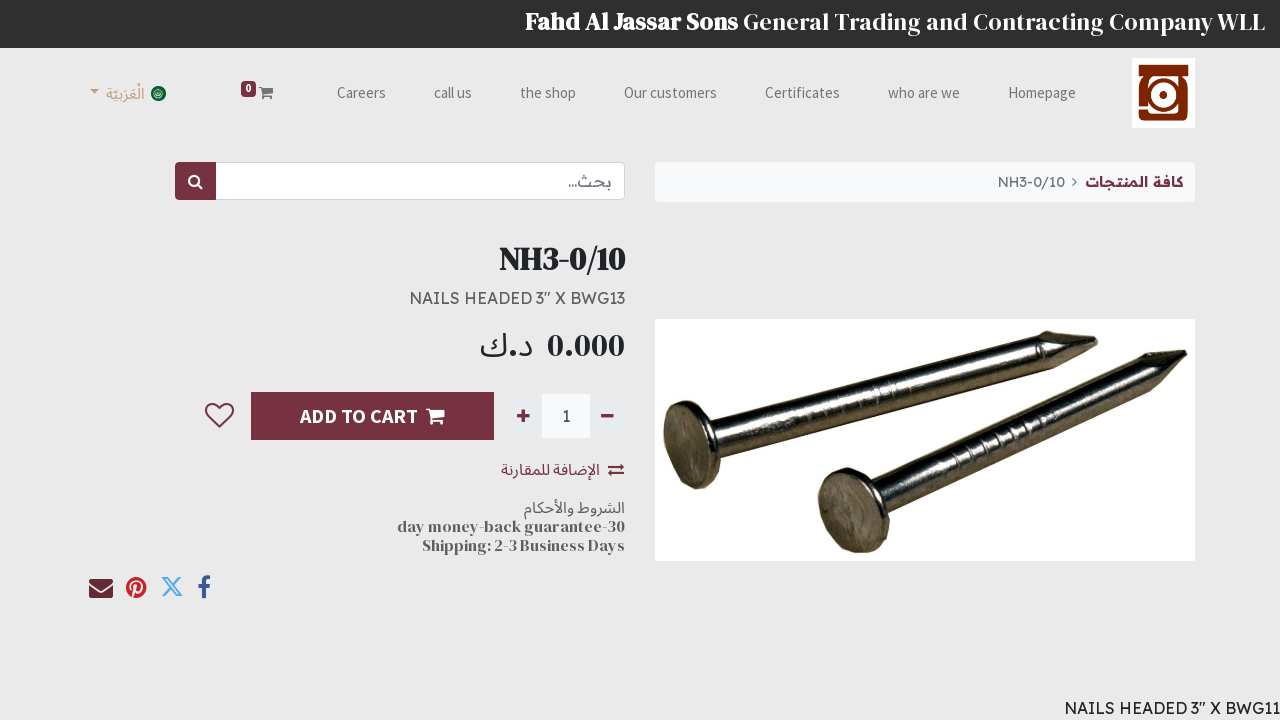

--- FILE ---
content_type: text/html; charset=utf-8
request_url: https://www.al-jassar.com/shop/nh3-0-10-nh3-0-10-3419
body_size: 11027
content:
<!DOCTYPE html>
        <html lang="ar-001" data-website-id="1" data-main-object="product.template(3419,)" data-oe-company-name="Fahad Al-Jassar Sons General Trading &amp; Contracting Company W.L.L" data-add2cart-redirect="1">
    <head>
                <meta charset="utf-8"/>
                <meta http-equiv="X-UA-Compatible" content="IE=edge,chrome=1"/>
            <meta name="viewport" content="width=device-width, initial-scale=1"/>
        <meta name="generator" content="Odoo"/>
        <meta name="description" content="NAILS HEADED 3&#34; X BWG13"/>
                        <meta property="og:type" content="website"/>
                        <meta property="og:title" content="NH3-0/10"/>
                        <meta property="og:site_name" content="اولاد فهد الجسار"/>
                        <meta property="og:url" content="https://www.al-jassar.com/shop/nh3-0-10-nh3-0-10-3419"/>
                        <meta property="og:image" content="https://www.al-jassar.com/web/image/product.template/3419/image_1024?unique=5042de5"/>
                        <meta property="og:description" content="NAILS HEADED 3&#34; X BWG13"/>
                    <meta name="twitter:card" content="summary_large_image"/>
                    <meta name="twitter:title" content="NH3-0/10"/>
                    <meta name="twitter:image" content="https://www.al-jassar.com/web/image/product.template/3419/image_1024?unique=5042de5"/>
                    <meta name="twitter:description" content="NAILS HEADED 3&#34; X BWG13"/>
        <link rel="canonical" href="http://www.al-jassar.com/shop/nh3-0-10-nh3-0-10-3419"/>
        <link rel="preconnect" href="https://fonts.gstatic.com/" crossorigin=""/>
                <title> NH3-0/10 | اولاد فهد الجسار </title>
                <link type="image/x-icon" rel="shortcut icon" href="/web/image/website/1/favicon?unique=e46a069"/>
            <link rel="preload" href="/web/static/lib/fontawesome/fonts/fontawesome-webfont.woff2?v=4.7.0" as="font" crossorigin=""/>
            <link type="text/css" rel="stylesheet" href="/web/assets/20467-743be93/1/rtl/web.assets_common.min.css" data-asset-bundle="web.assets_common" data-asset-version="743be93"/>
            <link type="text/css" rel="stylesheet" href="/web/assets/20301-facf714/1/rtl/web.assets_frontend.min.css" data-asset-bundle="web.assets_frontend" data-asset-version="facf714"/>
                <script id="web.layout.odooscript" type="text/javascript">
                    var odoo = {
                        csrf_token: "69cd67fc9ae61ea4d81bc578f929400d2ffba926o1800601969",
                        debug: "",
                    };
                </script>
            <script type="text/javascript">
                odoo.__session_info__ = {"is_admin": false, "is_system": false, "is_website_user": true, "user_id": false, "is_frontend": true, "profile_session": null, "profile_collectors": null, "profile_params": null, "show_effect": "True", "translationURL": "/website/translations", "cache_hashes": {"translations": "651b43ba751090421e176c8ed9d51d328fb8e1c3"}, "lang_url_code": "ar", "geoip_country_code": "US"};
                if (!/(^|;\s)tz=/.test(document.cookie)) {
                    const userTZ = Intl.DateTimeFormat().resolvedOptions().timeZone;
                    document.cookie = `tz=${userTZ}; path=/`;
                }
            </script>
            <script defer="defer" type="text/javascript" src="/web/assets/20302-069807f/1/web.assets_common_minimal.min.js" data-asset-bundle="web.assets_common_minimal" data-asset-version="069807f"></script>
            <script defer="defer" type="text/javascript" src="/web/assets/20303-1a3c1b0/1/web.assets_frontend_minimal.min.js" data-asset-bundle="web.assets_frontend_minimal" data-asset-version="1a3c1b0"></script>
            <script defer="defer" type="text/javascript" data-src="/web/assets/20304-aa1f244/1/web.assets_common_lazy.min.js" data-asset-bundle="web.assets_common_lazy" data-asset-version="aa1f244"></script>
            <script defer="defer" type="text/javascript" data-src="/web/assets/20305-bdc28a7/1/web.assets_frontend_lazy.min.js" data-asset-bundle="web.assets_frontend_lazy" data-asset-version="bdc28a7"></script>
    </head>
            <body class="">
        <div id="wrapwrap" class=" o_rtl  ">
    <header id="top" data-anchor="true" data-name="Header" class="  o_header_standard">
                    <div class="oe_structure oe_structure_solo" id="oe_structure_header_image_1">
      <section class="s_cover pt8 o_colored_level pb4 o_cc o_cc5" data-snippet="s_cover" data-name="Cover" style="position: relative; background-image: none;">
        <div class="s_allow_columns container-fluid">
          <div class="row">
            <div class="col-lg-12 o_colored_level">
              <h4>
                <font style="vertical-align: inherit;"></font>
                <b>
                  <font style="vertical-align: inherit;">
                    <font style="vertical-align: inherit;">
                      <font style="vertical-align: inherit;">
                        <font style="vertical-align: inherit;">
                          <font style="vertical-align: inherit;">
                            <font style="vertical-align: inherit;">
                              <font style="vertical-align: inherit;">
                                <font style="vertical-align: inherit;">
                                  <font style="vertical-align: inherit;">
                                    <font style="vertical-align: inherit;">
                                      <font style="vertical-align: inherit;">
                                        <font style="vertical-align: inherit;">
                                          <font style="vertical-align: inherit;">
                                            <font style="vertical-align: inherit;">
                                              <font style="vertical-align: inherit;">
                                                <font style="vertical-align: inherit;">Fahd Al Jassar Sons</font>
                                              </font>
                                            </font>
                                          </font>
                                        </font>
                                      </font>
                                    </font>
                                  </font>
                                </font>
                              </font>
                            </font>
                          </font>
                        </font>
                      </font>
                    </font>
                  </font>
                </b>
                <font style="vertical-align: inherit;">
                  <font style="vertical-align: inherit;">
                    <font style="vertical-align: inherit;">
                      <font style="vertical-align: inherit;">
                        <font style="vertical-align: inherit;">
                          <font style="vertical-align: inherit;">
                            <font style="vertical-align: inherit;">
                              <font style="vertical-align: inherit;">
                                <font style="vertical-align: inherit;">
                                  <font style="vertical-align: inherit;">
                                    <font style="vertical-align: inherit;">
                                      <font style="vertical-align: inherit;">
                                        <font style="vertical-align: inherit;">
                                          <font style="vertical-align: inherit;">
                                            <font style="vertical-align: inherit;">
                                              <font style="vertical-align: inherit;"> General Trading and Contracting Company WLL</font>
                                            </font>
                                          </font>
                                        </font>
                                      </font>
                                    </font>
                                  </font>
                                </font>
                              </font>
                            </font>
                          </font>
                        </font>
                      </font>
                    </font>
                  </font>
                  <font style="vertical-align: inherit;">
                    <font style="vertical-align: inherit;">
                      <font style="vertical-align: inherit;">
                        <font style="vertical-align: inherit;">
                          <font style="vertical-align: inherit;">
                            <font style="vertical-align: inherit;">
                              <font style="vertical-align: inherit;">
                                <font style="vertical-align: inherit;">
                                  <font style="vertical-align: inherit;">
                                    <font style="vertical-align: inherit;">
                                      <font style="vertical-align: inherit;">
                                        <font style="vertical-align: inherit;">
                                          <font style="vertical-align: inherit;">
                                            <font style="vertical-align: inherit;"></font>
                                          </font>
                                        </font>
                                      </font>
                                    </font>
                                  </font>
                                </font>
                              </font>
                            </font>
                          </font>
                        </font>
                      </font>
                    </font>
                  </font>
                  <font style="vertical-align: inherit;">
                    <font style="vertical-align: inherit;">
                      <font style="vertical-align: inherit;">
                        <font style="vertical-align: inherit;">
                          <font style="vertical-align: inherit;">
                            <font style="vertical-align: inherit;">
                              <font style="vertical-align: inherit;">
                                <font style="vertical-align: inherit;">
                                  <font style="vertical-align: inherit;">
                                    <font style="vertical-align: inherit;">
                                      <font style="vertical-align: inherit;">
                                        <font style="vertical-align: inherit;"></font>
                                      </font>
                                    </font>
                                  </font>
                                </font>
                              </font>
                            </font>
                          </font>
                        </font>
                      </font>
                    </font>
                  </font>
                  <font style="vertical-align: inherit;">
                    <font style="vertical-align: inherit;">
                      <font style="vertical-align: inherit;">
                        <font style="vertical-align: inherit;">
                          <font style="vertical-align: inherit;">
                            <font style="vertical-align: inherit;">
                              <font style="vertical-align: inherit;">
                                <font style="vertical-align: inherit;">
                                  <font style="vertical-align: inherit;">
                                    <font style="vertical-align: inherit;"></font>
                                  </font>
                                </font>
                              </font>
                            </font>
                          </font>
                        </font>
                      </font>
                    </font>
                  </font>
                  <font style="vertical-align: inherit;">
                    <font style="vertical-align: inherit;">
                      <font style="vertical-align: inherit;">
                        <font style="vertical-align: inherit;">
                          <font style="vertical-align: inherit;">
                            <font style="vertical-align: inherit;">
                              <font style="vertical-align: inherit;">
                                <font style="vertical-align: inherit;"></font>
                              </font>
                            </font>
                          </font>
                        </font>
                      </font>
                    </font>
                  </font>
                  <font style="vertical-align: inherit;">
                    <font style="vertical-align: inherit;">
                      <font style="vertical-align: inherit;">
                        <font style="vertical-align: inherit;">
                          <font style="vertical-align: inherit;">
                            <font style="vertical-align: inherit;"></font>
                          </font>
                        </font>
                      </font>
                    </font>
                  </font>
                  <font style="vertical-align: inherit;">
                    <font style="vertical-align: inherit;">
                      <font style="vertical-align: inherit;">
                        <font style="vertical-align: inherit;"></font>
                      </font>
                    </font>
                  </font>
                  <font style="vertical-align: inherit;">
                    <font style="vertical-align: inherit;"></font>
                  </font>
                </font>
              </h4>
            </div>
          </div>
        </div>
      </section>
    </div>
    <nav data-name="Navbar" class="navbar navbar-expand-lg navbar-light o_colored_level o_cc shadow-sm">
            <div id="top_menu_container" class="container">
    <a href="/" class="navbar-brand logo ">
            <span role="img" aria-label="Logo of اولاد فهد الجسار" title="اولاد فهد الجسار"><img src="/web/image/website/1/logo/%D8%A7%D9%88%D9%84%D8%A7%D8%AF%20%D9%81%D9%87%D8%AF%20%D8%A7%D9%84%D8%AC%D8%B3%D8%A7%D8%B1?unique=e46a069" class="img img-fluid" alt="اولاد فهد الجسار" loading="lazy"/></span>
        </a>
    <button type="button" data-toggle="collapse" data-target="#top_menu_collapse" class="navbar-toggler ">
        <span class="navbar-toggler-icon o_not_editable"></span>
    </button>
                <div id="top_menu_collapse" class="collapse navbar-collapse">
    <ul id="top_menu" class="nav navbar-nav o_menu_loading ml-lg-3 flex-grow-1 nav-pills">
    <li class="nav-item">
        <a role="menuitem" href="/" class="nav-link ">
            <span>Homepage</span>
        </a>
    </li>
    <li class="nav-item">
        <a role="menuitem" href="/mn-nhn" class="nav-link ">
            <span>who are we</span>
        </a>
    </li>
    <li class="nav-item">
        <a role="menuitem" href="/lshhdt" class="nav-link ">
            <span>Certificates</span>
        </a>
    </li>
    <li class="nav-item">
        <a role="menuitem" href="/mlyn" class="nav-link ">
            <span>Our customers</span>
        </a>
    </li>
    <li class="nav-item">
        <a role="menuitem" href="/shop" class="nav-link ">
            <span>the shop</span>
        </a>
    </li>
    <li class="nav-item">
        <a role="menuitem" href="/contactus" class="nav-link ">
            <span>call us</span>
        </a>
    </li>
    <li class="nav-item">
        <a role="menuitem" href="/career" class="nav-link ">
            <span>Careers</span>
        </a>
    </li>
  <li class="nav-item ml-lg-3 divider d-none"></li>
  <li class="o_wsale_my_cart align-self-md-start  nav-item ml-lg-3">
    <a href="/shop/cart" class="nav-link">
      <i class="fa fa-shopping-cart o_editable_media">​</i>
      <sup class="my_cart_quantity badge badge-primary" data-order-id="">0</sup>
    </a>
  </li>
  <li class="o_wsale_my_wish d-none nav-item ml-lg-2 o_wsale_my_wish_hide_empty">
    <a href="/shop/wishlist" class="nav-link">
      <i class="fa fa-1x fa-heart o_editable_media">​</i>
      <sup class="my_wish_quantity o_animate_blink badge badge-primary">0</sup>
    </a>
  </li>
    </ul>
        <div class="js_language_selector ml-lg-2 dropdown">
            <button type="button" data-toggle="dropdown" aria-haspopup="true" aria-expanded="true" class="btn btn-sm btn-outline-secondary border-0 dropdown-toggle ">
    <img class="o_lang_flag" src="/web/image/res.lang/3/flag_image?height=25" loading="lazy"/>
    <span class="align-middle"> الْعَرَبيّة</span>
            </button>
            <div role="menu" class="dropdown-menu ">
                    <a href="/shop/nh3-0-10-nh3-0-10-3419" class="dropdown-item js_change_lang active" data-url_code="ar">
    <img class="o_lang_flag" src="/web/image/res.lang/3/flag_image?height=25" loading="lazy"/>
    <span> الْعَرَبيّة</span>
                    </a>
                    <a href="/en_GB/shop/nh3-0-10-nh3-0-10-3419" class="dropdown-item js_change_lang " data-url_code="en_GB">
    <img class="o_lang_flag" src="/base/static/img/country_flags/gb.png?height=25" loading="lazy"/>
    <span>English (UK)</span>
                    </a>
            </div>
        </div>
                </div>
            </div>
    </nav>
    </header>
                <main>
            <div itemscope="itemscope" itemtype="http://schema.org/Product" id="wrap" class="js_sale ecom-zoomable zoomodoo-next">
                <div class="oe_structure oe_empty oe_structure_not_nearest" id="oe_structure_website_sale_product_1" data-editor-message="DROP BUILDING BLOCKS HERE TO MAKE THEM AVAILABLE ACROSS ALL PRODUCTS"></div>
                <section id="product_detail" class="container py-4 oe_website_sale " data-view-track="1" data-product-tracking-info="{&#34;item_id&#34;: 3375, &#34;item_name&#34;: &#34;[NH3-0/10] NH3-0/10&#34;, &#34;item_category&#34;: &#34;WIRE NAIL&#34;, &#34;currency&#34;: &#34;KWD&#34;, &#34;price&#34;: 0.0}">
                    <div class="row">
                        <div class="col-lg-6">
                            <ol class="breadcrumb mb-2">
                                <li class="breadcrumb-item o_not_editable">
                                    <a href="/shop">كافة المنتجات</a>
                                </li>
                                <li class="breadcrumb-item active">
                                    <span>NH3-0/10</span>
                                </li>
                            </ol>
                        </div>
                        <div class="col-lg-6">
                            <div class="d-sm-flex justify-content-between mb-2">
    <form method="get" class="o_searchbar_form o_wait_lazy_js s_searchbar_input o_wsale_products_searchbar_form w-100 w-md-auto mr-auto mb-2" action="/shop" data-snippet="s_searchbar_input">
            <div role="search" class="input-group  ">
        <input type="search" name="search" class="search-query form-control oe_search_box None" placeholder="بحث..." data-search-type="products" data-limit="5" data-display-image="true" data-display-description="true" data-display-extra-link="true" data-display-detail="true" data-order-by="name asc"/>
        <div class="input-group-append">
            <button type="submit" aria-label="بحث" title="بحث" class="btn oe_search_button btn-primary"><i class="fa fa-search"></i></button>
        </div>
    </div>
            <input name="order" type="hidden" class="o_search_order_by" value="name asc"/>
        </form>
        <div class="o_pricelist_dropdown dropdown d-none ml-1 mb-2 float-right">
            <a role="button" href="#" class="dropdown-toggle btn btn-light border-0 px-0 text-muted align-baseline" data-toggle="dropdown">
                قائمة أسعار عامة
            </a>
            <div class="dropdown-menu" role="menu">
                    <a role="menuitem" class="dropdown-item" href="/shop/change_pricelist/1">
                        <span class="switcher_pricelist" data-pl_id="1">قائمة أسعار عامة</span>
                    </a>
            </div>
        </div>
                            </div>
                        </div>
                    </div>
                    <div class="row">
                        <div class="col-md-6 mt-md-4">
        <div id="o-carousel-product" class="carousel slide position-sticky mb-3 overflow-hidden" data-ride="carousel" data-interval="0">
            <div class="o_carousel_product_outer carousel-outer position-relative flex-grow-1">
                <div class="carousel-inner h-100">
                        <div class="carousel-item h-100 active">
                            <div class="d-flex align-items-center justify-content-center h-100"><img src="/web/image/product.product/3375/image_1024/%5BNH3-0-10%5D%20NH3-0-10?unique=5042de5" itemprop="image" class="img img-fluid product_detail_img mh-100" alt="NH3-0/10" data-zoom="1" data-zoom-image="/web/image/product.product/3375/image_1920/%5BNH3-0-10%5D%20NH3-0-10?unique=5042de5" loading="lazy"/></div>
                        </div>
                </div>
            </div>
        <div class="o_carousel_product_indicators pr-1 overflow-hidden">
        </div>
        </div>
                        </div>
                        <div class="col-md-6 mt-md-4" id="product_details">
                            <h1 itemprop="name">NH3-0/10</h1>
                            <span itemprop="url" style="display:none;">/shop/nh3-0-10-nh3-0-10-3419</span>
                            <p class="text-muted my-2" placeholder="A short description that will also appear on documents.">NAILS HEADED 3&#34; X BWG13</p>
                            <form action="/shop/cart/update" method="POST">
                                <input type="hidden" name="csrf_token" value="69cd67fc9ae61ea4d81bc578f929400d2ffba926o1800601969"/>
                                <div class="js_product js_main_product mb-3">
                                    <div>
      <div itemprop="offers" itemscope="itemscope" itemtype="http://schema.org/Offer" class="product_price d-inline-block mt-2 mb-3">
          <h3 class="css_editable_mode_hidden">
              <span data-oe-type="monetary" data-oe-expression="combination_info[&#39;price&#39;]" class="oe_price" style="white-space: nowrap;"><span class="oe_currency_value">0.000</span>  د.ك </span>
              <span itemprop="price" style="display:none;">0.0</span>
              <span itemprop="priceCurrency" style="display:none;">KWD</span>
              <span data-oe-type="monetary" data-oe-expression="combination_info[&#39;list_price&#39;]" style="text-decoration: line-through; white-space: nowrap;" class="text-danger oe_default_price ml-1 h5 d-none"><span class="oe_currency_value">0.000</span>  د.ك </span>
          </h3>
          <h3 class="css_non_editable_mode_hidden decimal_precision" data-precision="3">
            <span><span class="oe_currency_value">0.000</span>  د.ك </span>
          </h3>
      </div>
                                    </div>
                                        <input type="hidden" class="product_id" name="product_id" value="3375"/>
                                        <input type="hidden" class="product_template_id" name="product_template_id" value="3419"/>
                                        <input type="hidden" class="product_category_id" name="product_category_id" value="124"/>
                                            <ul class="d-none js_add_cart_variants" data-attribute_exclusions="{&#39;exclusions: []&#39;}"></ul>
                                    <p class="css_not_available_msg alert alert-warning">هذه التركيبة غير موجودة.</p>
        <div class="css_quantity input-group d-inline-flex mr-2 my-1 align-middle" contenteditable="false">
            <div class="input-group-prepend">
                <a class="btn btn-primary js_add_cart_json" aria-label="إزالة واحدة" title="إزالة واحدة" href="#">
                    <i class="fa fa-minus"></i>
                </a>
            </div>
            <input type="text" class="form-control quantity" data-min="1" name="add_qty" value="1"/>
            <div class="input-group-append">
                <a class="btn btn-primary float_left js_add_cart_json" aria-label="إضافة واحدة" title="إضافة واحدة" href="#">
                    <i class="fa fa-plus"></i>
                </a>
            </div>
        </div>
      <div id="add_to_cart_wrap" class="d-inline">
                                        <a role="button" id="add_to_cart" class="btn btn-primary btn-lg js_check_product a-submit my-1 mr-1 px-5 font-weight-bold flex-grow-1" href="#"><i class="fa fa-shopping-cart mr-2"></i>ADD TO CART</a>
                                        <div id="product_option_block" class="d-inline-block align-middle">
            <button type="button" role="button" class="btn btn-outline-primary border-0 my-1 px-2 o_add_wishlist_dyn" data-action="o_wishlist" title="إضافة إلى قائمة الأمنيات " data-product-template-id="3419" data-product-product-id="3375"><i class="fa fa-heart-o fa-2x" role="img" aria-label="Add to wishlist"></i></button>
        </div>
                                    </div>
            <button type="button" role="button" class="d-none d-md-block btn btn-link p-0 align-self-start o_add_compare_dyn" aria-label="المقارنة" data-action="o_comparelist" data-product-product-id="3375"><span class="fa fa-exchange mr-2"></span>الإضافة للمقارنة </button>
      <div class="availability_messages o_not_editable"></div>
                                </div>
                            </form>
                            <div id="o_product_terms_and_share">
            <p class="text-muted h6 mt-3">
                <a href="/terms" class="text-muted">الشروط والأحكام</a><br/>
                30-day money-back guarantee<br/>
                Shipping: 2-3 Business Days
            </p>
            <div class="h4 mt-3 d-flex justify-content-end" contenteditable="false">
    <div data-snippet="s_share" class="s_share text-left text-lg-right">
        <a href="https://www.facebook.com/sharer/sharer.php?u={url}" target="_blank" class="s_share_facebook mx-1 my-0">
            <i class="fa fa-facebook "></i>
        </a>
        <a href="https://twitter.com/intent/tweet?text={title}&amp;url={url}" target="_blank" class="s_share_twitter mx-1 my-0">
            <i class="fa fa-twitter "></i>
        </a>
        <a href="https://pinterest.com/pin/create/button/?url={url}&amp;media={media}&amp;description={title}" target="_blank" class="s_share_pinterest mx-1 my-0">
            <i class="fa fa-pinterest "></i>
        </a>
        <a href="mailto:?body={url}&amp;subject={title}" class="s_share_email mx-1 my-0">
            <i class="fa fa-envelope "></i>
        </a>
    </div>
            </div>
        </div>
        </div>
                    </div>
                </section>
                <div itemprop="description" class="oe_structure oe_empty mt16" id="product_full_description"><p>NAILS HEADED 3" X BWG11</p></div>
                <div class="oe_structure oe_empty oe_structure_not_nearest mt16" id="oe_structure_website_sale_product_2" data-editor-message="DROP BUILDING BLOCKS HERE TO MAKE THEM AVAILABLE ACROSS ALL PRODUCTS"></div>
            </div>
                </main>
                <footer id="bottom" data-anchor="true" data-name="Footer" class="o_footer o_colored_level o_cc ">
                    <div id="footer" class="oe_structure oe_structure_solo o_editable">
      <section class="s_text_block pt40 pb16" data-snippet="s_text_block" data-name="Text" style="background-image: none;" data-original-title="" title="" aria-describedby="tooltip552872">
        <div class="container">
          <div class="row" data-original-title="" title="" aria-describedby="tooltip223417">
            <div id="connect" class="pt24 pb24 o_colored_level col-lg-3" data-original-title="" title="" aria-describedby="tooltip670220">
              <p><i class="fa fa-phone fa-fw" style="font-style: normal;font-weight: normal;font-size: inherit" data-original-title="" title="" aria-describedby="tooltip262875" contenteditable="false">​</i>&nbsp;<a href="tel:+965 2481-6514" data-original-title="" title="">+965 2481-6514</a></p>
              <p data-original-title="" title="" aria-describedby="tooltip556075"><i class="fa fa-envelope fa-fw" style="font-style: normal;font-weight: normal;font-size: inherit" data-original-title="" title="" aria-describedby="tooltip432790" contenteditable="false">​</i>&nbsp;<a href="https://fahad@al-jassar.com" data-original-title="" title="">fahad@al-jassar.com</a></p>
              <h5 class="mb-3">
                <br/>
              </h5>
              <p class="mb-3" data-original-title="" title="" aria-describedby="tooltip776792">&nbsp;<a href="https://www.facebook.com/aljassarwood/" target="_blank" data-original-title="" title=""><i class="fa fa-facebook-square fa-2x text-o-color-5" style="font-style: normal; font-weight: normal; font-size: 2em;" data-original-title="" title="" aria-describedby="tooltip905773" contenteditable="false">​</i></a>&nbsp; &nbsp;&nbsp;<a href="http://localhost:5100/website/social/twitter" target="_blank" data-original-title="" title=""><i class="fa fa-twitter fa-2x" style="font-style: normal; font-weight: normal; font-size: 2em; color: rgb(89, 172, 217) !important;" data-original-title="" title="" aria-describedby="tooltip455282" contenteditable="false">​</i></a>&nbsp; &nbsp;&nbsp;<a href="http://localhost:5100/website/social/linkedin" target="_blank" data-original-title="" title=""><i class="fa fa-linkedin fa-2x" style="font-style: normal; font-weight: normal; font-size: 2em; color: rgb(56, 98, 178) !important;" data-original-title="" title="" aria-describedby="tooltip62062" contenteditable="false">​</i></a>&nbsp; &nbsp;&nbsp;<a href="http://localhost:5100/website/social/instagram" target="_blank" data-original-title="" title=""><i class="fa fa-instagram fa-2x" style="font-style: normal; font-weight: normal; font-size: 2em; color: rgb(183, 87, 146) !important;" data-original-title="" title="" aria-describedby="tooltip261985" contenteditable="false">​</i></a></p>
              <p class="mb-3" data-original-title="" title="" aria-describedby="tooltip776792">
                <br/>
              </p>
              <p class="mb-3" data-original-title="" title="" aria-describedby="tooltip776792">
                <br/>
              </p>
              <p class="mb-3" data-original-title="" title="" aria-describedby="tooltip765435"><span style="color: rgb(33, 37, 41);font-size: 16px;font-style: normal;font-weight: 400;background-color: rgb(255, 255, 255)">&nbsp;&nbsp;</span><a href="http://localhost:5100/website/social/twitter" target="_blank" data-original-title="" title="">&nbsp;</a><span style="color: rgb(33, 37, 41);font-size: 16px;font-style: normal;font-weight: 400;background-color: rgb(255, 255, 255)">&nbsp;&nbsp;</span><a href="http://localhost:5100/website/social/instagram" target="_blank" data-original-title="" title="">&nbsp;</a><span style="color: rgb(33, 37, 41);font-size: 16px;font-style: normal;font-weight: 400;background-color: rgb(255, 255, 255)">&nbsp;&nbsp;</span>&nbsp;</p>
            </div>
            <div class="pb24 o_colored_level col-lg-3 pt40" data-original-title="" title="" aria-describedby="tooltip110421">
              <h5>
                <span style="font-size: 18px;">&nbsp;</span>
                <font style="color: rgb(108, 117, 125) !important">
                  <span style="font-size: 18px;">&nbsp;</span>
                  <b style="font-weight: bolder">
                    <span style="font-size: 18px;">OUR LOCATION</span>
                  </b>
                </font>
              </h5>
              <h5 class="mb-3">
                <br/>
              </h5>
              <h5 class="mb-3">
                <font style="vertical-align: inherit;">
                  <font style="vertical-align: inherit;" class="text-900"><strong><strong style="font-weight: bolder">Main showroom</strong>&nbsp;:</strong> Shuwaikh, Bank Street</font>
                </font>
              </h5>
              <p><strong style="font-weight: bolder">Al-Ahmadi Branch</strong>&nbsp;: Industrial Block 6 - behind the Commercial Bank, voucher</p>
              <h5 class="mb-3">
                <font style="vertical-align: inherit;">
                  <font style="vertical-align: inherit;" class="text-900">
                    <strong>
                      <font style="vertical-align: inherit;">
                        <font style="vertical-align: inherit;">
                          <font style="vertical-align: inherit;">
                            <font style="vertical-align: inherit;">
                              <font style="vertical-align: inherit;">
                                <font style="vertical-align: inherit;">
                                  <font style="vertical-align: inherit;">
                                    <font style="vertical-align: inherit;">
                                      <font style="vertical-align: inherit;">
                                        <font style="vertical-align: inherit;">
                                          <font style="vertical-align: inherit;">
                                            <font style="vertical-align: inherit;">
                                              <font style="vertical-align: inherit;">
                                                <font style="vertical-align: inherit;">
                                                  <font style="vertical-align: inherit;">
                                                    <font style="vertical-align: inherit;">
                                                      <font style="vertical-align: inherit;">
                                                        <font style="vertical-align: inherit;">
                                                          <font style="vertical-align: inherit;">
                                                            <font style="vertical-align: inherit;">
                                                            <font style="vertical-align: inherit;">
                                                            <font style="vertical-align: inherit;">Amghara Branch :</font>
                                                            </font>
                                                            </font>
                                                          </font>
                                                        </font>
                                                      </font>
                                                    </font>
                                                  </font>
                                                </font>
                                              </font>
                                            </font>
                                          </font>
                                        </font>
                                      </font>
                                    </font>
                                  </font>
                                </font>
                              </font>
                            </font>
                          </font>
                        </font>
                      </font>
                    </strong>
                    <font style="vertical-align: inherit;"><font style="vertical-align: inherit;"><font style="vertical-align: inherit;"><font style="vertical-align: inherit;"><font style="vertical-align: inherit;"><font style="vertical-align: inherit;"><font style="vertical-align: inherit;"><font style="vertical-align: inherit;"><font style="vertical-align: inherit;"><font style="vertical-align: inherit;"><font style="vertical-align: inherit;"><font style="vertical-align: inherit;"><font style="vertical-align: inherit;"><font style="vertical-align: inherit;"><font style="vertical-align: inherit;"><font style="vertical-align: inherit;"><font style="vertical-align: inherit;"><font style="vertical-align: inherit;"><font style="vertical-align: inherit;"><font style="vertical-align: inherit;"><font style="vertical-align: inherit;"><font style="vertical-align: inherit;"> Wood Scrap, Section No. 7</font></font></font></font></font></font></font></font></font></font></font></font></font></font></font></font></font></font></font></font></font>&nbsp;</font>
                  </font>
                  <font style="vertical-align: inherit;">
                    <strong></strong>
                  </font>
                </font>
                <br/>
              </h5>
            </div>
            <div class="pt24 pb24 o_colored_level col-lg-6" data-original-title="" title="" aria-describedby="tooltip110421">
              <h5 class="mb-3">
                <font style="vertical-align: inherit;">
                  <font style="vertical-align: inherit;">
                    <strong>
                      <span style="font-size: 18px;">Fahd Al Jassar Sons</span>
                    </strong>
                    <span style="font-size: 18px;"> General Trading and Contracting Company W.L.L</span>
                  </font>
                  <span style="font-size: 18px;">&nbsp;</span>
                </font>
                <br/>
              </h5>
              <p data-original-title="" title="" aria-describedby="tooltip25791">
                <font style="vertical-align: inherit;">
                  <font style="vertical-align: inherit;">We are a team of passionate individuals, aiming to make everyone's life easier through improved products. We create great products to solve all the problems you may encounter during your work.&nbsp;</font>
                </font>
                <br/>
                <br/>
                <font style="vertical-align: inherit;">
                  <font style="vertical-align: inherit;">Our products are specifically designed for small to medium businesses that seek to improve their performance.</font>
                </font>
              </p>
              <p data-original-title="" title="" aria-describedby="tooltip25791">
                <br/>
              </p>
            </div>
          </div>
        </div>
      </section>
    </div>
    <div id="o_footer_scrolltop_wrapper" class="container h-0 d-flex align-items-center justify-content-end o_editable">
      <a id="o_footer_scrolltop" role="button" href="#top" title="" class="btn btn-primary rounded-circle d-flex align-items-center justify-content-center o_animate o_anim_fade_in_up o_visible" data-original-title="التمرير للأعلى ">
        <span class="fa fa-1x fa-chevron-up" data-original-title="" title="" aria-describedby="tooltip444180" contenteditable="false">​</span>
      </a>
    </div>
  <div class="o_footer_copyright o_colored_level o_cc" data-name="Copyright">
                        <div class="container py-3">
                            <div class="row">
                                <div class="col-sm text-center text-sm-left text-muted">
                                    <span class="o_footer_copyright_name mr-2">
      <font style="vertical-align: inherit;">
        <font style="vertical-align: inherit;">
          <font style="vertical-align: inherit;">
            <font style="vertical-align: inherit;">
              <font style="vertical-align: inherit;">
                <font style="vertical-align: inherit;">
                  <font style="vertical-align: inherit;">
                    <font style="vertical-align: inherit;">
                      <font style="vertical-align: inherit;">
                        <font style="vertical-align: inherit;">
                          <font style="vertical-align: inherit;">
                            <font style="vertical-align: inherit;">
                              <font style="vertical-align: inherit;">
                                <font style="vertical-align: inherit;">
                                  <font style="vertical-align: inherit;">
                                    <font style="vertical-align: inherit;">Copyright:&nbsp;
        </font>
                                  </font>
                                </font>
                              </font>
                            </font>
                          </font>
                        </font>
                      </font>
                    </font>
                  </font>
                </font>
              </font>
            </font>
          </font>
        </font>
      </font>
      <font style="vertical-align: inherit;">
        <font style="vertical-align: inherit;">
          <font style="vertical-align: inherit;">
            <font style="vertical-align: inherit;">
              <font style="vertical-align: inherit;">
                <font style="vertical-align: inherit;">
                  <font style="vertical-align: inherit;">
                    <b>
                      <font style="vertical-align: inherit;">
                        <font style="vertical-align: inherit;">
                          <font style="vertical-align: inherit;">
                            <font style="vertical-align: inherit;">
                              <font style="vertical-align: inherit;">
                                <font style="vertical-align: inherit;">
                                  <font style="vertical-align: inherit;">
                                    <font style="vertical-align: inherit;">
                                      <font style="vertical-align: inherit;">Fahd Al Jassar Sons</font>
                                    </font>
                                  </font>
                                </font>
                              </font>
                            </font>
                          </font>
                        </font>
                      </font>
                    </b>
                    <font style="vertical-align: inherit;">
                      <font style="vertical-align: inherit;">
                        <font style="vertical-align: inherit;">
                          <font style="vertical-align: inherit;">
                            <font style="vertical-align: inherit;">
                              <font style="vertical-align: inherit;">
                                <font style="vertical-align: inherit;">
                                  <font style="vertical-align: inherit;">
                                    <font style="vertical-align: inherit;"> Company for General Trading and Contracting
</font>
                                  </font>
                                </font>
                              </font>
                            </font>
                          </font>
                        </font>
                      </font>
                    </font>
                  </font>
                </font>
              </font>
            </font>
          </font>
        </font>
        <font style="vertical-align: inherit;">
          <font style="vertical-align: inherit;">
            <font style="vertical-align: inherit;">
              <font style="vertical-align: inherit;">
                <font style="vertical-align: inherit;">
                  <b>
                    <font style="vertical-align: inherit;">
                      <font style="vertical-align: inherit;">
                        <font style="vertical-align: inherit;">
                          <font style="vertical-align: inherit;">
                            <font style="vertical-align: inherit;">
                              <font style="vertical-align: inherit;">
                                <font style="vertical-align: inherit;">
                                  <font style="vertical-align: inherit;">
                                    <font style="vertical-align: inherit;"></font>
                                  </font>
                                </font>
                              </font>
                            </font>
                          </font>
                        </font>
                      </font>
                    </font>
                  </b>
                  <font style="vertical-align: inherit;">
                    <font style="vertical-align: inherit;">
                      <font style="vertical-align: inherit;">
                        <font style="vertical-align: inherit;">
                          <font style="vertical-align: inherit;">
                            <font style="vertical-align: inherit;">
                              <font style="vertical-align: inherit;">
                                <font style="vertical-align: inherit;">
                                  <font style="vertical-align: inherit;"></font>
                                </font>
                              </font>
                            </font>
                          </font>
                        </font>
                      </font>
                    </font>
                  </font>
                </font>
              </font>
            </font>
          </font>
        </font>
        <font style="vertical-align: inherit;">
          <font style="vertical-align: inherit;">
            <font style="vertical-align: inherit;">
              <font style="vertical-align: inherit;">
                <b>
                  <font style="vertical-align: inherit;">
                    <font style="vertical-align: inherit;">
                      <font style="vertical-align: inherit;">
                        <font style="vertical-align: inherit;">
                          <font style="vertical-align: inherit;">
                            <font style="vertical-align: inherit;">
                              <font style="vertical-align: inherit;">
                                <font style="vertical-align: inherit;"></font>
                              </font>
                            </font>
                          </font>
                        </font>
                      </font>
                    </font>
                  </font>
                </b>
                <font style="vertical-align: inherit;">
                  <font style="vertical-align: inherit;">
                    <font style="vertical-align: inherit;">
                      <font style="vertical-align: inherit;">
                        <font style="vertical-align: inherit;">
                          <font style="vertical-align: inherit;">
                            <font style="vertical-align: inherit;">
                              <font style="vertical-align: inherit;"></font>
                            </font>
                          </font>
                        </font>
                      </font>
                    </font>
                  </font>
                </font>
              </font>
            </font>
          </font>
        </font>
        <font style="vertical-align: inherit;">
          <font style="vertical-align: inherit;">
            <font style="vertical-align: inherit;">
              <b>
                <font style="vertical-align: inherit;">
                  <font style="vertical-align: inherit;">
                    <font style="vertical-align: inherit;">
                      <font style="vertical-align: inherit;">
                        <font style="vertical-align: inherit;">
                          <font style="vertical-align: inherit;">
                            <font style="vertical-align: inherit;"></font>
                          </font>
                        </font>
                      </font>
                    </font>
                  </font>
                </font>
              </b>
              <font style="vertical-align: inherit;">
                <font style="vertical-align: inherit;">
                  <font style="vertical-align: inherit;">
                    <font style="vertical-align: inherit;">
                      <font style="vertical-align: inherit;">
                        <font style="vertical-align: inherit;">
                          <font style="vertical-align: inherit;"></font>
                        </font>
                      </font>
                    </font>
                  </font>
                </font>
              </font>
            </font>
          </font>
        </font>
        <font style="vertical-align: inherit;">
          <font style="vertical-align: inherit;">
            <b>
              <font style="vertical-align: inherit;">
                <font style="vertical-align: inherit;">
                  <font style="vertical-align: inherit;">
                    <font style="vertical-align: inherit;">
                      <font style="vertical-align: inherit;">
                        <font style="vertical-align: inherit;"></font>
                      </font>
                    </font>
                  </font>
                </font>
              </font>
            </b>
            <font style="vertical-align: inherit;">
              <font style="vertical-align: inherit;">
                <font style="vertical-align: inherit;">
                  <font style="vertical-align: inherit;">
                    <font style="vertical-align: inherit;">
                      <font style="vertical-align: inherit;"></font>
                    </font>
                  </font>
                </font>
              </font>
            </font>
          </font>
        </font>
        <font style="vertical-align: inherit;">
          <b>
            <font style="vertical-align: inherit;">
              <font style="vertical-align: inherit;">
                <font style="vertical-align: inherit;">
                  <font style="vertical-align: inherit;">
                    <font style="vertical-align: inherit;"></font>
                  </font>
                </font>
              </font>
            </font>
          </b>
          <font style="vertical-align: inherit;">
            <font style="vertical-align: inherit;">
              <font style="vertical-align: inherit;">
                <font style="vertical-align: inherit;">
                  <font style="vertical-align: inherit;"></font>
                </font>
              </font>
            </font>
          </font>
        </font>
        <b>
          <font style="vertical-align: inherit;">
            <font style="vertical-align: inherit;">
              <font style="vertical-align: inherit;">
                <font style="vertical-align: inherit;"></font>
              </font>
            </font>
          </font>
        </b>
        <font style="vertical-align: inherit;">
          <font style="vertical-align: inherit;">
            <font style="vertical-align: inherit;">
              <font style="vertical-align: inherit;"></font>
            </font>
          </font>
        </font>
      </font>
      <b>
        <font style="vertical-align: inherit;">
          <font style="vertical-align: inherit;">
            <font style="vertical-align: inherit;"></font>
          </font>
        </font>
      </b>
      <font style="vertical-align: inherit;">
        <font style="vertical-align: inherit;">
          <font style="vertical-align: inherit;"></font>
        </font>
      </font>
    </span>
        <div class="js_language_selector  dropup">
            <button type="button" data-toggle="dropdown" aria-haspopup="true" aria-expanded="true" class="btn btn-sm btn-outline-secondary border-0 dropdown-toggle ">
    <img class="o_lang_flag" src="/web/image/res.lang/3/flag_image?height=25" loading="lazy"/>
    <span class="align-middle"> الْعَرَبيّة</span>
            </button>
            <div role="menu" class="dropdown-menu ">
                    <a href="/shop/nh3-0-10-nh3-0-10-3419" class="dropdown-item js_change_lang active" data-url_code="ar">
    <img class="o_lang_flag" src="/web/image/res.lang/3/flag_image?height=25" loading="lazy"/>
    <span> الْعَرَبيّة</span>
                    </a>
                    <a href="/en_GB/shop/nh3-0-10-nh3-0-10-3419" class="dropdown-item js_change_lang " data-url_code="en_GB">
    <img class="o_lang_flag" src="/base/static/img/country_flags/gb.png?height=25" loading="lazy"/>
    <span>English (UK)</span>
                    </a>
            </div>
        </div>
                                </div>
                                <div class="col-sm text-center text-sm-right o_not_editable">
        <div class="o_brand_promotion">
        Powered by 
            <a target="_blank" class="badge badge-light" href="http://www.odoo.com?utm_source=db&amp;utm_medium=portal">
                <img alt="أودو" src="/web/static/img/odoo_logo_tiny.png" style="height: 1em; vertical-align: baseline;" loading="lazy"/>
            </a>
        - 
                      <a target="_blank" href="https://www.odoo.com/app/crm?utm_source=db&amp;utm_medium=portal">منصة مفتوحة المصدر لإدارة علاقات العملاء</a>
        </div>
                                </div>
                            </div>
                        </div>
                    </div>
                </footer>
    <div id="website_cookies_bar" class="s_popup o_snippet_invisible o_no_save d-none o_editable" data-name="Cookies Bar" data-vcss="001" data-invisible="1">
      <div class="modal s_popup_bottom s_popup_no_backdrop o_cookies_discrete modal_shown" data-show-after="500" data-display="afterDelay" data-consents-duration="999" data-focus="false" data-backdrop="false" data-keyboard="false" tabindex="-1" role="dialog" style="display: none;" aria-hidden="true">
        <div class="modal-dialog d-flex s_popup_size_full">
          <div class="modal-content oe_structure">
            <section class="o_colored_level o_cc o_cc1">
              <div class="container">
                <div class="row">
                  <div class="col-lg-8 pt16">
                    <p>
                      <font style="vertical-align: inherit;">
                        <font style="vertical-align: inherit;">
                          <font style="vertical-align: inherit;">
                            <font style="vertical-align: inherit;">
                              <font style="vertical-align: inherit;">
                                <font style="vertical-align: inherit;">
                                  <font style="vertical-align: inherit;">
                                    <font style="vertical-align: inherit;">
                                      <font style="vertical-align: inherit;">
                                        <font style="vertical-align: inherit;">
                                          <font style="vertical-align: inherit;">
                                            <font style="vertical-align: inherit;">
                                              <font style="vertical-align: inherit;">
                                                <font style="vertical-align: inherit;">
                                                  <font style="vertical-align: inherit;">
                                                    <font style="vertical-align: inherit;">
                                                      <font style="vertical-align: inherit;">
                                                        <font style="vertical-align: inherit;">
                                                          <font style="vertical-align: inherit;">
                                                            <font style="vertical-align: inherit;">
                                                            <font style="vertical-align: inherit;">
                                                            <font style="vertical-align: inherit;">
                                                            <font style="vertical-align: inherit;">
                                                            <font style="vertical-align: inherit;">
                                                            <font style="vertical-align: inherit;">
                                                            <font style="vertical-align: inherit;">
                                                            <font style="vertical-align: inherit;">
                                                            <font style="vertical-align: inherit;">
                                                            <font style="vertical-align: inherit;">
                                                            <font style="vertical-align: inherit;">
                                                            <font style="vertical-align: inherit;">
                                                            <font style="vertical-align: inherit;">
                                                            <font style="vertical-align: inherit;">
                                                            <font style="vertical-align: inherit;">We use cookies to give you a better user experience.</font>
                                                            </font>
                                                            </font>
                                                            </font>
                                                            </font>
                                                            </font>
                                                            </font>
                                                            </font>
                                                            </font>
                                                            </font>
                                                            </font>
                                                            </font>
                                                            </font>
                                                            </font>
                                                            </font>
                                                          </font>
                                                        </font>
                                                      </font>
                                                    </font>
                                                  </font>
                                                </font>
                                              </font>
                                            </font>
                                          </font>
                                        </font>
                                      </font>
                                    </font>
                                  </font>
                                </font>
                              </font>
                            </font>
                          </font>
                        </font>
                      </font>
                    </p>
                  </div>
                  <div class="col-lg-4 pt16 text-right">
                    <a href="/cookie-policy" class="o_cookies_bar_text_policy btn btn-link btn-sm">
                      <font style="vertical-align: inherit;">
                        <font style="vertical-align: inherit;">
                          <font style="vertical-align: inherit;">
                            <font style="vertical-align: inherit;">
                              <font style="vertical-align: inherit;">
                                <font style="vertical-align: inherit;">
                                  <font style="vertical-align: inherit;">
                                    <font style="vertical-align: inherit;">
                                      <font style="vertical-align: inherit;">
                                        <font style="vertical-align: inherit;">
                                          <font style="vertical-align: inherit;">
                                            <font style="vertical-align: inherit;">
                                              <font style="vertical-align: inherit;">
                                                <font style="vertical-align: inherit;">
                                                  <font style="vertical-align: inherit;">
                                                    <font style="vertical-align: inherit;">
                                                      <font style="vertical-align: inherit;">
                                                        <font style="vertical-align: inherit;">
                                                          <font style="vertical-align: inherit;">
                                                            <font style="vertical-align: inherit;">
                                                            <font style="vertical-align: inherit;">
                                                            <font style="vertical-align: inherit;">
                                                            <font style="vertical-align: inherit;">
                                                            <font style="vertical-align: inherit;">
                                                            <font style="vertical-align: inherit;">
                                                            <font style="vertical-align: inherit;">
                                                            <font style="vertical-align: inherit;">
                                                            <font style="vertical-align: inherit;">
                                                            <font style="vertical-align: inherit;">
                                                            <font style="vertical-align: inherit;">
                                                            <font style="vertical-align: inherit;">
                                                            <font style="vertical-align: inherit;">
                                                            <font style="vertical-align: inherit;">
                                                            <font style="vertical-align: inherit;">Policy</font>
                                                            </font>
                                                            </font>
                                                            </font>
                                                            </font>
                                                            </font>
                                                            </font>
                                                            </font>
                                                            </font>
                                                            </font>
                                                            </font>
                                                            </font>
                                                            </font>
                                                            </font>
                                                            </font>
                                                          </font>
                                                        </font>
                                                      </font>
                                                    </font>
                                                  </font>
                                                </font>
                                              </font>
                                            </font>
                                          </font>
                                        </font>
                                      </font>
                                    </font>
                                  </font>
                                </font>
                              </font>
                            </font>
                          </font>
                        </font>
                        <font style="vertical-align: inherit;">
                          <font style="vertical-align: inherit;">
                            <font style="vertical-align: inherit;">
                              <font style="vertical-align: inherit;">
                                <font style="vertical-align: inherit;">
                                  <font style="vertical-align: inherit;">
                                    <font style="vertical-align: inherit;">
                                      <font style="vertical-align: inherit;">
                                        <font style="vertical-align: inherit;">
                                          <font style="vertical-align: inherit;">
                                            <font style="vertical-align: inherit;">
                                              <font style="vertical-align: inherit;">
                                                <font style="vertical-align: inherit;">
                                                  <font style="vertical-align: inherit;">
                                                    <font style="vertical-align: inherit;">
                                                      <font style="vertical-align: inherit;">
                                                        <font style="vertical-align: inherit;">
                                                          <font style="vertical-align: inherit;">
                                                            <font style="vertical-align: inherit;">
                                                            <font style="vertical-align: inherit;"></font>
                                                            </font>
                                                          </font>
                                                        </font>
                                                      </font>
                                                    </font>
                                                  </font>
                                                </font>
                                              </font>
                                            </font>
                                          </font>
                                        </font>
                                      </font>
                                    </font>
                                  </font>
                                </font>
                              </font>
                            </font>
                          </font>
                        </font>
                        <font style="vertical-align: inherit;">
                          <font style="vertical-align: inherit;">
                            <font style="vertical-align: inherit;">
                              <font style="vertical-align: inherit;">
                                <font style="vertical-align: inherit;">
                                  <font style="vertical-align: inherit;">
                                    <font style="vertical-align: inherit;">
                                      <font style="vertical-align: inherit;">
                                        <font style="vertical-align: inherit;">
                                          <font style="vertical-align: inherit;"></font>
                                        </font>
                                      </font>
                                    </font>
                                  </font>
                                </font>
                              </font>
                            </font>
                          </font>
                        </font>
                        <font style="vertical-align: inherit;">
                          <font style="vertical-align: inherit;">
                            <font style="vertical-align: inherit;">
                              <font style="vertical-align: inherit;">
                                <font style="vertical-align: inherit;">
                                  <font style="vertical-align: inherit;">
                                    <font style="vertical-align: inherit;">
                                      <font style="vertical-align: inherit;"></font>
                                    </font>
                                  </font>
                                </font>
                              </font>
                            </font>
                          </font>
                        </font>
                      </font>
                    </a>
                    <a href="#" role="button" class="js_close_popup o_cookies_bar_text_button btn btn-primary btn-sm">
                      <font style="vertical-align: inherit;">
                        <font style="vertical-align: inherit;">
                          <font style="vertical-align: inherit;">
                            <font style="vertical-align: inherit;">
                              <font style="vertical-align: inherit;">
                                <font style="vertical-align: inherit;">
                                  <font style="vertical-align: inherit;">
                                    <font style="vertical-align: inherit;">
                                      <font style="vertical-align: inherit;">
                                        <font style="vertical-align: inherit;">
                                          <font style="vertical-align: inherit;">
                                            <font style="vertical-align: inherit;">
                                              <font style="vertical-align: inherit;">
                                                <font style="vertical-align: inherit;">
                                                  <font style="vertical-align: inherit;">
                                                    <font style="vertical-align: inherit;">
                                                      <font style="vertical-align: inherit;">
                                                        <font style="vertical-align: inherit;">
                                                          <font style="vertical-align: inherit;">
                                                            <font style="vertical-align: inherit;">
                                                            <font style="vertical-align: inherit;">
                                                            <font style="vertical-align: inherit;">
                                                            <font style="vertical-align: inherit;">
                                                            <font style="vertical-align: inherit;">
                                                            <font style="vertical-align: inherit;">
                                                            <font style="vertical-align: inherit;">
                                                            <font style="vertical-align: inherit;">
                                                            <font style="vertical-align: inherit;">
                                                            <font style="vertical-align: inherit;">
                                                            <font style="vertical-align: inherit;">
                                                            <font style="vertical-align: inherit;">
                                                            <font style="vertical-align: inherit;">
                                                            <font style="vertical-align: inherit;">
                                                            <font style="vertical-align: inherit;">Agree</font>
                                                            </font>
                                                            </font>
                                                            </font>
                                                            </font>
                                                            </font>
                                                            </font>
                                                            </font>
                                                            </font>
                                                            </font>
                                                            </font>
                                                            </font>
                                                            </font>
                                                            </font>
                                                            </font>
                                                          </font>
                                                        </font>
                                                      </font>
                                                    </font>
                                                  </font>
                                                </font>
                                              </font>
                                            </font>
                                          </font>
                                        </font>
                                      </font>
                                    </font>
                                  </font>
                                </font>
                              </font>
                            </font>
                          </font>
                        </font>
                        <font style="vertical-align: inherit;">
                          <font style="vertical-align: inherit;">
                            <font style="vertical-align: inherit;">
                              <font style="vertical-align: inherit;">
                                <font style="vertical-align: inherit;">
                                  <font style="vertical-align: inherit;">
                                    <font style="vertical-align: inherit;">
                                      <font style="vertical-align: inherit;">
                                        <font style="vertical-align: inherit;">
                                          <font style="vertical-align: inherit;">
                                            <font style="vertical-align: inherit;">
                                              <font style="vertical-align: inherit;">
                                                <font style="vertical-align: inherit;">
                                                  <font style="vertical-align: inherit;">
                                                    <font style="vertical-align: inherit;">
                                                      <font style="vertical-align: inherit;">
                                                        <font style="vertical-align: inherit;">
                                                          <font style="vertical-align: inherit;">
                                                            <font style="vertical-align: inherit;">
                                                            <font style="vertical-align: inherit;"></font>
                                                            </font>
                                                          </font>
                                                        </font>
                                                      </font>
                                                    </font>
                                                  </font>
                                                </font>
                                              </font>
                                            </font>
                                          </font>
                                        </font>
                                      </font>
                                    </font>
                                  </font>
                                </font>
                              </font>
                            </font>
                          </font>
                        </font>
                        <font style="vertical-align: inherit;">
                          <font style="vertical-align: inherit;">
                            <font style="vertical-align: inherit;">
                              <font style="vertical-align: inherit;">
                                <font style="vertical-align: inherit;">
                                  <font style="vertical-align: inherit;">
                                    <font style="vertical-align: inherit;">
                                      <font style="vertical-align: inherit;">
                                        <font style="vertical-align: inherit;">
                                          <font style="vertical-align: inherit;"></font>
                                        </font>
                                      </font>
                                    </font>
                                  </font>
                                </font>
                              </font>
                            </font>
                          </font>
                        </font>
                        <font style="vertical-align: inherit;">
                          <font style="vertical-align: inherit;">
                            <font style="vertical-align: inherit;">
                              <font style="vertical-align: inherit;">
                                <font style="vertical-align: inherit;">
                                  <font style="vertical-align: inherit;">
                                    <font style="vertical-align: inherit;">
                                      <font style="vertical-align: inherit;"></font>
                                    </font>
                                  </font>
                                </font>
                              </font>
                            </font>
                          </font>
                        </font>
                      </font>
                    </a>
                  </div>
                </div>
              </div>
            </section>
          </div>
        </div>
      </div>
    </div>
            </div>
    </body>
        </html>